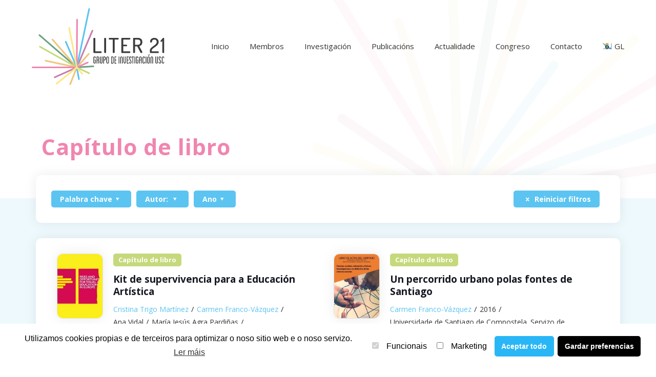

--- FILE ---
content_type: application/javascript
request_url: https://liter21.usc.gal/wp-content/plugins/complianz-gdpr-premium/assets/js/complianz.min.js?ver=5.4.0.2
body_size: 7187
content:
"use strict";jQuery(document).ready(function($){complianz.url=complianz.url+"&token="+Math.random().toString(36).replace(/[^a-z]+/g,"").substr(0,5);(function(){if(typeof window.CustomEvent==="function")return false;function CustomEvent(event,params){params=params||{bubbles:false,cancelable:false,detail:undefined};var evt=document.createEvent("CustomEvent");evt.initCustomEvent(event,params.bubbles,params.cancelable,params.detail);return evt}CustomEvent.prototype=window.Event.prototype;window.CustomEvent=CustomEvent})();var cmplzPrefix="cmplz_";if(complianz.is_multisite_root){cmplzPrefix="cmplz_rt_"}var ccStatus;var ccName;var ccStatsEnabled=false;var ccAllEnabled=false;var waitingInlineScripts=[];var waitingScripts=[];var placeholderClassIndex=0;var curClass="";var cmplzAllScriptsHookFired=false;var cmplzLocalhostWarningShown=false;var cmplzCategories=[cmplzPrefix+"functional",cmplzPrefix+"preferences",cmplzPrefix+"statistics",cmplzPrefix+"marketing"];$("#cmplz-manage-consent-container-nojavascript").hide();$("#cmplz-manage-consent-container").show();$(document).on("click",".cc-btn-no-href",function(e){e.preventDefault()});function setStatusAsBodyClass(status){var ccBody=$("body");ccBody.removeClass(curClass);ccBody.addClass("cmplz-status-"+status);ccBody.addClass("cmplz-"+complianz.region);ccBody.addClass("cmplz-"+complianz.consenttype);curClass="cmplz-status-"+status}document.addEventListener("cmplz_consent_action",function(e){cmplzFireCategories(e.detail.category,true);cmplzSyncCategoryCheckboxes();cmplzSaveCategoriesSelection()});function setBlockedContentContainer(){$(".cmplz-image").each(function(i,obj){if($(this).hasClass("cmplz-processed"))return;$(this).addClass("cmplz-processed");var blockedImageContainer=$(this).parent();blockedImageContainer.addClass("cmplz-blocked-content-container");if($(this).attr("loading")==="lazy"){$(this).removeAttr("loading");$(this).data("deferlazy",1)}if(cmplzGetHighestAcceptance()!=="marketing"&&!blockedImageContainer.find(".cmplz-blocked-content-notice").length){var placeholderText=complianz.placeholdertext;if(typeof placeholderText!=="undefined")blockedImageContainer.append('<button class="cmplz-blocked-content-notice cmplz-accept-marketing">'+placeholderText+"</button>")}});$(".cmplz-placeholder-element").each(function(){if($(this).hasClass("cmplz-processed"))return;$(this).addClass("cmplz-processed");var blockedContentContainer;if($(this).hasClass("cmplz-iframe")){if($(this).attr("loading")==="lazy"){$(this).removeAttr("loading");$(this).data("deferlazy",1)}blockedContentContainer=$(this).parent()}else{blockedContentContainer=$(this)}var curIndex=blockedContentContainer.data("placeholderClassIndex");if(typeof curIndex==="undefined"){placeholderClassIndex++;blockedContentContainer.addClass("cmplz-placeholder-"+placeholderClassIndex);blockedContentContainer.addClass("cmplz-blocked-content-container");blockedContentContainer.data("placeholderClassIndex",placeholderClassIndex);if($(this).hasClass("cmplz-video")){blockedContentContainer.addClass("cmplz-video-placeholder")}if(cmplzGetHighestAcceptance()!=="marketing"&&!blockedContentContainer.find(".cmplz-blocked-content-notice").length){var placeholderText=complianz.placeholdertext;if(typeof placeholderText!=="undefined")blockedContentContainer.append('<button class="cmplz-blocked-content-notice cmplz-accept-marketing">'+placeholderText+"</button>")}var src=$(this).data("placeholder-image");if(typeof src!=="undefined"&&src.length){src=src.replace("url(","").replace(")","").replace(/\"/gi,"");$("head").append("<style>.cmplz-placeholder-"+placeholderClassIndex+" {background-image: url("+src+") !important;}</style>");setBlockedContentContainerAspectRatio($(this),src,placeholderClassIndex)}}});if(cmplzGetHighestAcceptance()==="marketing"){cmplzEnableMarketing()}}function setBlockedContentContainerAspectRatio(container,src,placeholderClassIndex){if(typeof container==="undefined")return;var blockedContentContainer=container.parent();var img=new Image;img.addEventListener("load",function(){var imgWidth=this.naturalWidth;var imgHeight=this.naturalHeight;if(imgWidth===0)imgWidth=1;var w=blockedContentContainer.width();var h=imgHeight*(w/imgWidth);var heightCSS="";if(src.indexOf("placeholder.jpg")===-1){heightCSS="height:"+h+"px;"}$("head").append("<style>.cmplz-placeholder-"+placeholderClassIndex+" {"+heightCSS+"}</style>")});img.src=src}var resizeTimer;$(window).on("resize",function(){clearTimeout(resizeTimer)});if(complianz.block_ajax_content==1){setInterval(function(){setBlockedContentContainer()},2e3)}function cmplzEnableMarketing(){var event=new CustomEvent("cmplzRunBeforeAllScripts");document.dispatchEvent(event);if(complianz.use_categories==="no"&&!ccStatsEnabled){cmplzEnableStats()}cmplzIntegrationsConsent();$(".cmplz-style-element").each(function(i,obj){if($(this).hasClass("cmplz-activated"))return;$(this).addClass("cmplz-activated");var src=$(this).data("href");$("head").append('<link rel="stylesheet" type="text/css" href="'+src+'">')});$(".cmplz-blocked-content-notice").each(function(){$(this).remove()});$(".cmplz-image").each(function(i,obj){if($(this).hasClass("cmplz-activated"))return;$(this).addClass("cmplz-activated");var src=$(this).data("src-cmplz");$(this).attr("src",src);if($(this).data("deferlazy")){$(this).attr("loading","lazy")}});$(".cmplz-iframe").each(function(i,obj){if($(this).hasClass("cmplz-activated"))return;$(this).addClass("cmplz-activated");var src=$(this).data("src-cmplz");var autoplay=cmplzGetUrlParameter($(this).attr("src"),"autoplay");if(autoplay==="1")src=src+"&autoplay=1";$(this).attr("src",src).on("load",function(){if(typeof $(this).parent().fitVids=="function"){$(this).parent().fitVids()}var curElement=$(this);if($(this).data("deferlazy")){$(this).attr("loading","lazy")}var blockedContentContainer=$(this).closest(".cmplz-blocked-content-container");blockedContentContainer.animate({"background-image":"url('')"},400,function(){var cssIndex=blockedContentContainer.data("placeholderClassIndex");blockedContentContainer.removeClass("cmplz-blocked-content-container");blockedContentContainer.removeClass("cmplz-placeholder-"+cssIndex);curElement.removeClass("cmplz-iframe-styles");curElement.removeClass("cmplz-iframe");curElement.removeClass("video-wrap");curElement.removeClass("cmplz-hidden")})})});$(".cmplz-noframe").each(function(i,obj){if($(this).hasClass("cmplz-activated"))return;$(this).addClass("cmplz-activated");var blockedContentContainer=$(this);var cssIndex=blockedContentContainer.data("placeholderClassIndex");blockedContentContainer.removeClass("cmplz-blocked-content-container");blockedContentContainer.removeClass("cmplz-noframe");blockedContentContainer.removeClass("cmplz-placeholder-"+cssIndex)});var scriptElements=$(".cmplz-script");scriptElements.each(function(i,obj){var waitfor=$(this).data("waitfor");var src=$(this).attr("src");if(src&&src.length){if(typeof waitfor!=="undefined"){waitingScripts[waitfor]=src}}else if($(this).text().length){if(typeof waitfor!=="undefined"){waitingInlineScripts[waitfor]=$(this)}}});scriptElements.each(function(i,obj){if($(this).hasClass("cmplz-activated"))return;$(this).addClass("cmplz-activated");if($(this).hasClass("cmplz-stats"))return true;var src=$(this).attr("src");if(src&&src.length){$(this).attr("type","text/javascript");if(cmplzIsWaitingScript(waitingScripts,src)){return}if(typeof $(this).data("post_scribe_id")!=="undefined"){var psID="#"+$(this).data("post_scribe_id");if($(psID).length){$(psID).html("");$(function(){postscribe(psID,"<script src="+src+"><\/script>")})}}else{$.getScript(src).done(function(s,Status){var allScriptsExecuted=true;var waitingScript=cmplzGetWaitingScript(waitingScripts,src);if(waitingScript){allScriptsExecuted=false;$.getScript(waitingScript).done(function(script,textStatus){cmplzRunAfterAllScripts()}).fail(function(jqxhr,settings,exception){console.warn("Something went wrong "+exception)})}var waitingInlineScript=cmplzGetWaitingScript(waitingInlineScripts,src);if(waitingInlineScript){allScriptsExecuted=false;cmplzRunInlineScript(waitingInlineScript)}if(allScriptsExecuted)cmplzRunAfterAllScripts()}).fail(function(jqxhr,settings,exception){console.warn("Something went wrong "+exception)})}}else if($(this).text().length){if(cmplzIsWaitingScript(waitingInlineScripts,$(this).text())){return}cmplzRunInlineScript($(this))}});if(!ccAllEnabled){var event=new CustomEvent("cmplzEnableScripts",{detail:"marketing"});document.dispatchEvent(event);var event=document.createEvent("Event");event.initEvent("cmplzEnableScriptsMarketing",true,true);document.dispatchEvent(event);cmplzRunAfterAllScripts();ccAllEnabled=true}}function cmplzGetWaitingScript(waitingScripts,src){for(var waitfor in waitingScripts){var waitingScript;if(waitingScripts.hasOwnProperty(waitfor)){waitingScript=waitingScripts[waitfor];if(typeof waitingScript!=="string"){waitingScript=waitingScript.text()}if(src.indexOf(waitfor)!==-1){var output=waitingScripts[waitfor];delete waitingScripts[waitfor];return output}}}return false}function cmplzArrayIsEmpty(arr){for(var key in arr){if(arr.hasOwnProperty(key)){return false}}return true}function cmplzIsWaitingScript(waitingScripts,srcOrScript){for(var waitfor in waitingScripts){if(waitingScripts.hasOwnProperty(waitfor)){var waitingScript=waitingScripts[waitfor];if(typeof waitingScript!=="string")waitingScript=waitingScript.text();if(srcOrScript.indexOf(waitingScript)!==-1||waitingScript.indexOf(srcOrScript)!==-1){return true}}}return false}function cmplzRunAfterAllScripts(){if(!cmplzAllScriptsHookFired&&cmplzArrayIsEmpty(waitingInlineScripts)&&cmplzArrayIsEmpty(waitingScripts)){var event=new CustomEvent("cmplzRunAfterAllScripts");document.dispatchEvent(event);cmplzAllScriptsHookFired=true}}function cmplzRunInlineScript(script){$("<script>").attr("type","text/javascript").text(script.text()).appendTo(script.parent());var waitingScript=cmplzGetWaitingScript(waitingScripts,script.text());if(waitingScript!==false){$.getScript(waitingScript).done(function(s,Status){cmplzRunAfterAllScripts()}).fail(function(jqxhr,settings,exception){console.warn("Something went wrong "+exception)})}else{cmplzRunAfterAllScripts()}script.remove()}function cmplzEnableStats(){if(ccStatsEnabled)return;$(".cmplz-stats").each(function(i,obj){if($(this).hasClass("cmplz-native")){return true}var src=$(this).attr("src");if(src&&src.length){$(this).attr("type","text/javascript");$.getScript(src).done(function(s,Status){}).fail(function(jqxhr,settings,exception){console.warn("Something went wrong "+exception)})}else if($(this).text().length){var str=$(this).text();$("<script>").attr("type","text/javascript").text(str).appendTo($(this).parent());$(this).remove()}});ccStatsEnabled=true;var event=new CustomEvent("cmplzEnableScripts",{detail:"statistics"});document.dispatchEvent(event)}var cmplzFiredEvents=[];function cmplzRunTmEvent(event){if(cmplzFiredEvents.indexOf(event)===-1){if(event===cmplzPrefix+"event_marketing"&&complianz.tm_categories){console.log("fire "+event);cmplzFiredEvents.push(cmplzPrefix+"event_marketing");window.dataLayer.push({event:cmplzPrefix+"event_marketing"});console.log("Deprecated event: The cmplz_event_all will be deprecated in the future.");cmplzFiredEvents.push(cmplzPrefix+"event_all");window.dataLayer=window.dataLayer||[];window.dataLayer.push({event:cmplzPrefix+"event_all"})}else{console.log("fire "+event);cmplzFiredEvents.push(event);window.dataLayer=window.dataLayer||[];window.dataLayer.push({event:event})}}}var cmplz_user_data=[];if(typeof Storage!=="undefined"&&sessionStorage.cmplz_user_data){cmplz_user_data=JSON.parse(sessionStorage.cmplz_user_data)}if(complianz.geoip==1&&(cmplz_user_data.length===0||cmplz_user_data.version!==complianz.version||cmplz_user_data.banner_version!==complianz.banner_version)){var request=new XMLHttpRequest;request.open("GET",complianz.url.replace("/v1","/v1/banner"),true);request.setRequestHeader("Content-type","application/json");request.send();request.onload=function(){cmplz_user_data=JSON.parse(request.response);sessionStorage.cmplz_user_data=JSON.stringify(cmplz_user_data);conditionally_show_warning()}}else{conditionally_show_warning()}if(complianz.a_b_testing==1){var cmplz_id_cookie=cmplzGetCookie(cmplzPrefix+"id");var cmplz_id_session="";var cmplz_id="";if(typeof Storage!=="undefined"&&sessionStorage.cmplz_id){cmplz_id_session=JSON.parse(sessionStorage.cmplz_id)}if(cmplz_id_cookie.length==0&&cmplz_id_session.length>0){cmplz_id=cmplz_id_session}if(cmplz_id_cookie.length>0&&cmplz_id_session.length==0){cmplz_id=cmplz_id_cookie}if(typeof Storage!=="undefined"){sessionStorage.cmplz_id=JSON.stringify(cmplz_id)}cmplzSetCookie(cmplzPrefix+"id",cmplz_id,complianz.cookie_expiry)}function conditionally_show_warning(){complianz=cmplzMergeObject(complianz,cmplz_user_data);if(complianz.disable_cookiebanner)return;cmplzMaybeAutoRedirect();setBlockedContentContainer();window.wp_consent_type=complianz.consenttype;var event=new CustomEvent("wp_consent_type_defined");document.dispatchEvent(event);if(complianz.consenttype==="optinstats"){complianz.use_categories=complianz.use_categories_optinstats;complianz.consenttype="optin"}if(complianz.use_categories!=="no"){complianz.type="categories";complianz.layout="categories-layout"}cmplzIntegrationsInit();cmplzCheckCookiePolicyID();complianz.readmore_url=complianz.readmore_url[complianz.region];var event=new CustomEvent("cmplzCookieBannerData",{detail:complianz});document.dispatchEvent(event);if(cmplzGetCookie(cmplzPrefix+"choice")!=="set"){if(complianz.consenttype!=="optin"&&complianz.consenttype!=="optout"){complianz_track_status("no_warning")}else if(complianz.do_not_track){complianz_track_status("do_not_track")}else if(complianz.consenttype==="optout"){complianz_track_status("all")}else{complianz_track_status("no_choice")}}if(!complianz.do_not_track){if(complianz.consenttype==="optin"){setStatusAsBodyClass("functional");if(complianz.forceEnableStats){complianz.categories=cmplzRemoveStatisticsCategory(complianz.categories);var revokeContainer=$(".cmplz-manage-consent-container");if(revokeContainer.length){revokeContainer.html(cmplzRemoveStatisticsCategory(revokeContainer.html()))}cmplzEnableStats()}complianz.dismiss_on_scroll=false;complianz.dismiss_on_timeout=false;complianz.readmore=complianz.readmore_optin;complianz.message=complianz.message_optin;console.log("opt-in");cmplz_cookie_warning()}else if(complianz.consenttype==="optout"){console.log("opt-out");setStatusAsBodyClass("marketing");complianz.type="opt-out";complianz.layout="basic";if(cmplzGetCookie(cmplzPrefix+"consent_status")=="deny"){cmplzDisableAutoDismiss()}complianz.readmore=complianz.readmore_optout;complianz.dismiss=complianz.accept_informational;complianz.message=complianz.message_optout;cmplz_cookie_warning()}else{console.log("other consenttype, no cookie warning");cmplzFireCategories("all",true)}}else{setStatusAsBodyClass("functional");cmplzLoadRevokeContainer();complianz_track_status("do_not_track")}}function cmplzDisableAutoDismiss(){complianz.dismiss_on_scroll=false;complianz.dismiss_on_timeout=false}function cmplz_cookie_warning(){var css="";if(complianz.tcf_active)css+=".cc-type-categories.cmplz-tcf-banner-hidden{display:none;}";if(complianz.use_categories==="hidden"||complianz.use_categories==="visible"){css+="#cc-window.cc-window .cc-compliance .cc-btn.cc-accept-all {color:"+complianz.colorpalette_button_accept_text+";background-color:"+complianz.colorpalette_button_accept_background+";border-color:"+complianz.colorpalette_button_accept_border+"}";css+="#cc-window.cc-window .cc-compliance .cc-btn.cc-accept-all:hover{background-color:"+getHoverColour(complianz.colorpalette_button_accept_background)+"}"}if(complianz.use_categories==="no"){css+="#cc-window.cc-window .cc-compliance .cc-btn.cc-allow {color:"+complianz.colorpalette_button_accept_text+";background-color:"+complianz.colorpalette_button_accept_background+";border-color:"+complianz.colorpalette_button_accept_border+"}";css+="#cc-window.cc-window .cc-compliance .cc-btn.cc-allow:hover{background-color:"+getHoverColour(complianz.colorpalette_button_accept_background)+"}"}if(complianz.use_categories==="hidden"||complianz.use_categories==="visible"){css+=".cc-compliance .cc-btn.cc-show-settings,.cc-compliance .cc-btn.cc-save{color:"+complianz.colorpalette_button_settings_text+"!important;background-color:"+complianz.colorpalette_button_settings_background+"!important;border-color:"+complianz.colorpalette_button_settings_border+"!important}";css+=".cc-compliance .cc-btn.cc-show-settings:hover,.cc-compliance .cc-btn.cc-save:hover{background-color:"+getHoverColour(complianz.colorpalette_button_settings_background)+"!important}"}if(complianz.use_categories==="hidden"||complianz.use_categories==="visible"||complianz.use_categories==="legacy"){css+=".cc-compliance .cc-btn.cc-save-settings{color:"+complianz.colorpalette_button_settings_text+"!important;background-color:"+complianz.colorpalette_button_settings_background+"!important;border-color:"+complianz.colorpalette_button_settings_border+"!important}";css+=".cc-compliance .cc-btn.cc-save-settings:hover{background-color:"+getHoverColour(complianz.colorpalette_button_settings_background)+"!important}";if(complianz.checkbox_style==="slider"){css+=".cmplz-slider-checkbox input:checked + .cmplz-slider {background-color: "+complianz.colorpalette_toggles_background+"!important}";css+=".cmplz-slider-checkbox .cmplz-slider {background-color: "+complianz.colorpalette_toggles_inactive+"!important;}";css+=".cmplz-slider-checkbox input:focus + .cmplz-slider {}";css+=".cmplz-slider-checkbox .cmplz-slider:before {background-color: "+complianz.colorpalette_toggles_bullet+"!important;}.cmplz-slider-checkbox .cmplz-slider-na:before {color:"+complianz.toggles_bulletColor+"!important;}"}}css+="#cc-window.cc-window .cc-compliance .cc-btn.cc-dismiss{color:"+complianz.colorpalette_button_deny_text+";background-color:"+complianz.colorpalette_button_deny_background+";border-color:"+complianz.colorpalette_button_deny_border+"}";css+="#cc-window.cc-window .cc-compliance .cc-btn.cc-dismiss:hover{background-color:"+getHoverColour(complianz.colorpalette_button_deny_background)+"}";if(complianz.banner_width!==468){css+="#cc-window.cc-floating {max-width:"+complianz.banner_width+"px;}"}if(complianz.use_custom_cookie_css){css+=complianz.custom_css}if(css.length>0){$("<style>").prop("type","text/css").html(css).appendTo("head")}var save_button='<a href="#" role="button" class="cc-btn cc-save cc-save-settings">{{save_preferences}}</a>';if(complianz.use_categories==="hidden"){if(complianz.tcf_active){save_button='<a href="#" role="button" class="cc-btn cc-save cc-show-settings">{{settings}}</a><a role="button" href="#" class="cc-btn cc-dismiss">{{dismiss}}</a>'}else{save_button='<a href="#" role="button" class="cc-btn cc-dismiss">{{dismiss}}</a><a role="button" href="#" class="cc-btn cc-save cc-show-settings">{{settings}}</a>'}}if(complianz.use_categories==="visible"||complianz.use_categories==="hidden"){save_button='<a href="#" role="button" class="cc-btn cc-accept-all">{{accept_all}}</a>'+save_button}var dismiss_button='<a href="#" role="button" class="cc-btn cc-dismiss">{{dismiss}}</a>';var allow_button='<a href="#" role="button" class="cc-btn cc-save cc-allow">{{allow}}</a>';if(complianz.consenttype==="optout"){dismiss_button='<a href="#" role="button" class="cc-btn cc-allow">{{dismiss}}</a>'}var autoOpen=$(".cmplz-tcf-container").length&&complianz.tcf_active?false:true;window.cookieconsent.initialise({cookie:{name:cmplzPrefix+"consent_status",expiryDays:complianz.cookie_expiry,domain:cmplzGetCookieDomain(),path:cmplzGetCookiePath()},onInitialise:function(status){ccStatus=status;if(complianz.soft_cookiewall&&(status==="allow"||status==="dismiss")){dismissCookieWall()}if(status==="allow"){var all=false;if(complianz.use_categories==="no")all="all";cmplzFireCategories(all,true)}},onStatusChange:function(status,chosenBefore){var details=new Object;details.category=cmplzGetHighestAcceptance();details.region=complianz.region;var event=new CustomEvent("cmplzStatusChange",{detail:details});document.dispatchEvent(event);if(complianz.soft_cookiewall&&(status==="allow"||status==="dismiss")){dismissCookieWall()}if(status==="allow"||status==="dismiss"){$(".cc-window").addClass("cmplz-dismiss");setTimeout(function(e){$(".cc-window").css("display","none")},1e3)}if((complianz.dismiss_on_scroll||complianz.dismiss_on_timeout)&&(status==="dismiss"||status==="allow")){cmplzFireCategories("all",true);ccName.close();$(".cc-revoke").fadeIn()}cmplzUpdateStatusCustomLink(false);ccStatus=status;if(complianz.use_categories==="no"){complianz_track_status()}if(status==="allow"){if(complianz.use_categories==="no"){cmplzFireCategories("all",true)}else{cmplzFireCategories(false,true)}}if(status==="deny"&&complianz.consenttype==="optout"){cmplzRevoke()}},onRevokeChoice:function(){$(".cc-window").removeClass("cmplz-dismiss");if(complianz.soft_cookiewall){activateCookieWall()}if(complianz.use_categories==="no"){cmplzRevoke();$(".cc-revoke").fadeOut();ccName.open()}},autoOpen:autoOpen,dismissOnTimeout:parseInt(complianz.dismiss_on_timeout),dismissOnScroll:parseInt(complianz.dismiss_on_scroll),dismissOnWindowClick:true,revokeBtn:'<button type="button" class="cc-revoke '+complianz.hide_revoke+' {{classes}}">'+complianz.revoke+"</button>",palette:{popup:{background:complianz.colorpalette_background_color,text:complianz.colorpalette_text_color,link:complianz.colorpalette_text_hyperlink_color,border:complianz.colorpalette_background_border,borderwidth:complianz.border_width,borderradius:complianz.colorpalette_border_radius,boxshadow:complianz.box_shadow},button:{background:complianz.colorpalette_button_accept_background,text:complianz.colorpalette_button_accept_text,border:complianz.colorpalette_button_accept_border,borderradius:complianz.buttons_border_radius}},theme:complianz.theme,position:complianz.position,animation:complianz.animation,type:complianz.type,layout:complianz.layout,layouts:{"categories-layout":"{{messagelink}}{{categories-checkboxes}}{{compliance}}",compliance:"{{messagelink}}{{compliance}}"},compliance:{categories:'<div class="cc-compliance cc-highlight">{{save}}</div>'},elements:{dismiss:dismiss_button,allow:allow_button,save:save_button,"categories-checkboxes":complianz.categories,messagelink:'<div class="cc-header">{{header}}</div><div id="cookieconsent:desc" class="cc-message">{{message}} <a class="cc-link" href="{{href}}">{{link}}</a>'+complianz.privacy_link[complianz.region]+"</div>"},content:{save_preferences:complianz.save_preferences,deny:"",header:complianz.header,message:complianz.message,dismiss:complianz.dismiss,allow:complianz.accept,link:complianz.readmore,href:complianz.readmore_url,accept_all:complianz.accept_all,settings:complianz.view_preferences}},function(popup){ccName=popup;if(complianz.soft_cookiewall)$(".cc-window").wrap('<div id="cc-banner-wrap"></div>');if(complianz.soft_cookiewall&&ccStatus==undefined){activateCookieWall()}$(".cc-btn").each(function(){$(this).addClass("cc-btn-no-href")});if(complianz.use_categories==="hidden"){$(".cmplz-categories-wrap").hide();$(document).on("click",".cc-show-settings",function(){var catsContainer=$(".cmplz-categories-wrap");if(catsContainer.is(":visible")){catsContainer.fadeOut(800);var showSettingsBtn=$(".cc-save-settings");showSettingsBtn.html(complianz.view_preferences);showSettingsBtn.removeClass("cc-show-settings");showSettingsBtn.addClass("cc-save-settings")}else{catsContainer.fadeIn(1600);var showSettingsBtn=$(".cc-show-settings");showSettingsBtn.html(complianz.save_preferences);showSettingsBtn.addClass("cc-save-settings");showSettingsBtn.removeClass("cc-show-settings")}});$(document).on("click",".cc-dismiss",function(){cmplzRevoke()})}$(".cc-window").addClass("cmplz-categories-"+complianz.use_categories);if(complianz.consenttype!=="optout"&&complianz.use_categories!=="no"){cmplzSyncCategoryCheckboxes()}if(complianz.consenttype==="optout"&&cmplzGetCookie(cmplzPrefix+"consent_status")!=="deny"){cmplzFireCategories("all")}else{cmplzFireCategories()}cmplzLoadRevokeContainer();var event=new CustomEvent("cmplzCookieWarningLoaded",{detail:complianz.region});document.dispatchEvent(event)})}$(document).on("click",".cc-save-settings",function(){cmplzSaveCategoriesSelection();cmplzFireCategories(false,true)});function cmplzRemoveStatisticsCategory(categories){if(complianz.use_categories!=="no"&&complianz.forceEnableStats){return categories.replace(/(.*)(<div class="cmplz-categories-wrap"><label.*?>.*?<input.*?class=".*?cmplz_statistics.*?<\/label><\/div>)(.*)/g,function(a,b,c,d){return b+d})}return categories}function cmplzSaveCategoriesSelection(){if(complianz.soft_cookiewall){dismissCookieWall()}if(complianz.use_categories!=="no")ccName.setStatus("dismiss");var reload=false;if($(".cmplz_marketing").length){if(!$(".cmplz_marketing").is(":checked")&&cmplzGetCookie(cmplzPrefix+"marketing")==="allow"){reload=true}else if(!$(".cmplz_marketing").is(":checked")&&complianz.consenttype==="optout"&&cmplzGetCookie(cmplzPrefix+"marketing")===""){reload=true}}if(complianz.consenttype!=="optinstats")cmplz_wp_set_consent("statistics-anonymous","allow");if(complianz.tm_categories){for(var i=0;i<complianz.cat_num;i++){if($(".cmplz_"+i).is(":checked")){cmplz_wp_set_consent("event_"+i,"allow")}else{cmplz_wp_set_consent("event_"+i,"deny")}}}if($(".cmplz_statistics").length){if($(".cmplz_statistics").is(":checked")){cmplz_wp_set_consent("statistics","allow");cmplz_wp_set_consent("statistics-anonymous","allow")}else{cmplz_wp_set_consent("statistics","deny");if(complianz.consenttype==="optinstats")cmplz_wp_set_consent("statistics-anonymous","deny")}}if($(".cmplz_preferences").length){if($(".cmplz_preferences").is(":checked")){cmplz_wp_set_consent("preferences","allow")}else{cmplz_wp_set_consent("preferences","deny")}}if($(".cmplz_marketing").length){if($(".cmplz_marketing").is(":checked")){ccName.setStatus(cookieconsent.status.allow);cmplz_wp_set_consent("marketing","allow")}else{cmplzSetCookie(cmplzPrefix+"consent_status","deny",complianz.cookie_expiry);cmplz_wp_set_consent("marketing","deny");cmplzIntegrationsRevoke()}}complianz_track_status();if(complianz.use_categories!=="no"&&cmplzGetHighestAcceptance()==="functional"){cmplzRevoke()}cmplzUpdateStatusCustomLink(false);ccName.close();$(".cc-revoke").fadeIn();if(reload){location.reload()}}function complianz_track_status(status){var cats=[];var consentClass="";status=typeof status!=="undefined"?status:false;if(!status){cats=cmplzAcceptedCategories();consentClass=cmplzGetHighestAcceptance()}else{if(status==="all"){cats=cmplzCategories}else{cats=[status]}consentClass=status}setStatusAsBodyClass(consentClass);if(complianz.a_b_testing!=1)return;cmplzSetCookie(cmplzPrefix+"choice","set",complianz.cookie_expiry);var request=new XMLHttpRequest;request.open("POST",complianz.url.replace("/v1","/v1/track"),true);var data={consented_categories:cats,consenttype:window.wp_consent_type};request.setRequestHeader("Content-type","application/json");request.send(JSON.stringify(data))}var cmplzUpdateCheckbox=true;$(document).on("change",".cmplz-consent-checkbox",function(){cmplzUpdateCheckbox=false;var category=$(this).data("category");var checked=$(this).is(":checked");$("."+category).each(function(){$(this).prop("checked",checked)});if(!$(this).closest(".cc-window").length){cmplzFireCategories();cmplzDisableAutoDismiss();cmplzSaveCategoriesSelection()}});$(document).on("click",".cc-revoke-custom",function(){if(complianz.consenttype==="optin"||complianz.consenttype==="optinstats"){if(complianz.tm_categories){for(var i=0;i<complianz.cat_num;i++){$(".cmplz_"+i).each(function(){$(this).prop("checked",false)})}}for(var key in cmplzCategories){if(cmplzCategories.hasOwnProperty(key)){var cat=cmplzCategories[key];if(cat===cmplzPrefix+"functional"){continue}$("."+cat).each(function(){$(this).prop("checked",false)})}}}if(cmplzGetCookie(cmplzPrefix+"consent_status")==="deny"){$(".cc-revoke").click();$(".cc-revoke").fadeOut()}else if(complianz.use_categories==="no"){cmplzSetCookie(cmplzPrefix+"consent_status","deny",complianz.cookie_expiry);cmplzRevoke()}else{cmplzRevoke()}});$(document).on("click",".cmplz-accept-cookies",function(event){event.preventDefault();cmplzAcceptAllCookies()});$(document).on("click",".cmplz-accept-marketing",function(event){event.preventDefault();$(".cmplz_marketing").each(function(){$(this).prop("checked",true)});cmplzFireCategories("marketing",true);cmplzSaveCategoriesSelection();cmplzEnableMarketing()});$(document).on("click",".cc-accept-all",function(event){cmplzAcceptAllCookies()});function cmplzAcceptAllCookies(){ccName.setStatus(cookieconsent.status.allow);cmplzSyncCategoryCheckboxes(true);cmplzFireCategories("all",true);cmplzSaveCategoriesSelection();var details=new Object;details.region=complianz.region;var event=new CustomEvent("cmplzAcceptAll",{detail:details});document.dispatchEvent(event);ccName.close();$(".cc-revoke").fadeIn()}$(".cmplz-hide-cats").show();function cmplzUpdateStatusCustomLink(updateCheckbox){updateCheckbox=typeof updateCheckbox!=="undefined"?updateCheckbox:true;if(!updateCheckbox)cmplzUpdateCheckbox=false;if(cmplzUpdateCheckbox){cmplzSyncCategoryCheckboxes()}if($(".cc-revoke-custom").length){var accepted=$(".cmplz-status-accepted");var denied=$(".cmplz-status-denied");if(complianz.consenttype==="optout"){if(cmplzGetCookie(cmplzPrefix+"consent_status")==="deny"){accepted.hide();denied.show()}else{accepted.show();denied.hide()}}else{if(cmplzGetHighestAcceptance()==="marketing"){accepted.show();denied.hide()}else{accepted.hide();denied.show()}}}}cmplzUpdateStatusCustomLink();function cmplzSetCookie(name,value,days){if(typeof document==="undefined"){return}var secure=";secure";var date=new Date;date.setTime(date.getTime()+days*24*60*60*1e3);var expires=";expires="+date.toGMTString();if(window.location.protocol!=="https:")secure="";var domain=cmplzGetCookieDomain();if(domain.length>0){domain=";domain="+domain}document.cookie=name+"="+value+";SameSite=Lax"+secure+expires+domain+";path="+cmplzGetCookiePath()}function cmplzGetCookiePath(){return typeof complianz.cookie_path!=="undefined"&&complianz.cookie_path!==""?complianz.cookie_path:"/"}function cmplzGetCookieDomain(){var domain="";if(complianz.set_cookies_on_root==1&&complianz.cookie_domain.length>3){domain=complianz.cookie_domain}if(domain.indexOf("localhost")!==-1){domain="";if(!cmplzLocalhostWarningShown)console.log("Configuration warning: cookies can't be set on root domain on localhost setups");cmplzLocalhostWarningShown=true}return domain}function cmplzGetCookie(cname){if(typeof document==="undefined"){return""}var name=cname+"=";var cArr=document.cookie.split(";");for(var i=0;i<cArr.length;i++){var c=cArr[i].trim();if(c.indexOf(name)==0)return c.substring(name.length,c.length)}return""}function dismissCookieWall(){$("#cc-banner-wrap").removeClass("cmplz-soft-cookiewall")}function activateCookieWall(){$("#cc-banner-wrap").addClass("cmplz-soft-cookiewall")}function cmplzGetHighestAcceptance(){var consentedCategories=cmplzAcceptedCategories();if(cmplzInArray(cmplzPrefix+"marketing",consentedCategories)){return"marketing"}if(complianz.tm_categories){for(var i=complianz.cat_num-1;i>=0;i--){if(cmplzInArray(cmplzPrefix+"event_"+i,consentedCategories)){return cmplzPrefix+"event_"+i}}}if(cmplzInArray(cmplzPrefix+"statistics",consentedCategories)){return"statistics"}if(cmplzInArray(cmplzPrefix+"preferences",consentedCategories)){return"preferences"}return"functional"}function cmplzAcceptedCategories(){var consentedCategories=cmplzCategories;var consentedTemp=[];var getAll=false;var status=cmplzGetCookie(cmplzPrefix+"consent_status");if(status==="allow"||status!=="deny"&&complianz.consenttype==="optout"){getAll=true}for(var key in consentedCategories){if(consentedCategories.hasOwnProperty(key)){var cat=consentedCategories[key];if(getAll||(cmplzGetCookie(cat)==="allow"||cat===cmplzPrefix+"functional")){consentedTemp.push(cat)}}}consentedCategories=consentedCategories.filter(function(value,index,consentedCategories){return cmplzInArray(value,consentedTemp)});if(complianz.tm_categories){for(var i=complianz.cat_num-1;i>=0;i--){if(getAll||cmplzGetCookie(cmplzPrefix+"event_"+i)==="allow"){consentedCategories.push(cmplzPrefix+"event_"+i)}}consentedCategories=consentedCategories.filter(function(value,index,consentedCategories){return value!==cmplzPrefix+"statistics"})}return consentedCategories}function cmplzFireCategories(category,save){cmplzSetAcceptedCookiePolicyID();category=typeof category!=="undefined"?category:false;var forceMarketing=category==="all"||category==="marketing";var forceStatistics=category==="all"||category==="statistics";var forcePreferences=category==="all"||category==="preferences";var highestCategoryAccepted="functional";save=typeof save!=="undefined"?save:false;cmplz_wp_set_consent("functional","allow");if(complianz.consenttype!=="optinstats")cmplz_wp_set_consent("statistics-anonymous","allow");if(complianz.tm_categories){cmplzRunTmEvent(cmplzPrefix+"event_functional");for(var i=0;i<complianz.cat_num;i++){if(category==="all"||$(".cmplz_"+i).is(":checked")){cmplzRunTmEvent(cmplzPrefix+"event_"+i)}}}else{if(forcePreferences||$(".cmplz_preferences").length&&$(".cmplz_preferences").is(":checked")){cmplz_wp_set_consent("preferences","allow");highestCategoryAccepted="preferences"}if(forceStatistics||$(".cmplz_statistics").length&&$(".cmplz_statistics").is(":checked")){cmplz_wp_set_consent("statistics","allow");cmplz_wp_set_consent("statistics-anonymous","allow");cmplzEnableStats();highestCategoryAccepted="statistics"}}if(forceMarketing||$(".cmplz_marketing").length&&$(".cmplz_marketing").is(":checked")){setStatusAsBodyClass("marketing");cmplz_wp_set_consent("marketing","allow");if(complianz.tm_categories){cmplzRunTmEvent(cmplzPrefix+"event_marketing")}cmplzEnableMarketing();highestCategoryAccepted="marketing"}var details=new Object;details.category=highestCategoryAccepted;details.region=complianz.region;var event=new CustomEvent("cmplzFireCategories",{detail:details});document.dispatchEvent(event);if(save){if(forceMarketing||$(".cmplz_marketing").length&&$(".cmplz_marketing").is(":checked")){cmplzSetCookie(cmplzPrefix+"consent_status","allow",complianz.cookie_expiry)}}}function cmplzSyncCategoryCheckboxes(force){force=typeof force!=="undefined"?force:false;if(complianz.tm_categories){for(var i=0;i<complianz.cat_num;i++){if(cmplzGetCookie(cmplzPrefix+"event_"+i)==="allow"||force){$(".cmplz_"+i).each(function(){$(this).prop("checked",true)})}else{$(".cmplz_"+i).each(function(){$(this).prop("checked",false)})}}}for(var key in cmplzCategories){if(cmplzCategories.hasOwnProperty(key)){var cat=cmplzCategories[key];var catClass=cat.replace("_rt","");if(cat===cmplzPrefix+"functional"){continue}if(cmplzGetCookie(cat)==="allow"||force){$("."+catClass).each(function(){$(this).prop("checked",true)})}else{$("."+catClass).each(function(){$(this).prop("checked",false)})}}}if(cmplzGetHighestAcceptance()==="marketing"||force){$(".cmplz_marketing").each(function(){$(this).prop("checked",true)})}else{$(".cmplz_marketing").each(function(){$(this).prop("checked",false)})}}function cmplzMergeObject(userdata,ajax_data){var output=[];for(key in ajax_data){if(ajax_data.hasOwnProperty(key))output[key]=ajax_data[key]}for(var key in userdata){if(!ajax_data.hasOwnProperty(key)||typeof ajax_data[key]==="undefined"){if(userdata.hasOwnProperty(key))output[key]=userdata[key]}}return output}function cmplzCheckCookiePolicyID(){var user_policy_id=cmplzGetCookie(cmplzPrefix+"policy_id");if(user_policy_id&&complianz.current_policy_id!==user_policy_id){cmplzClearAllComplianzCookies()}}function cmplzClearAllComplianzCookies(){if(typeof document==="undefined"){return}var secure=";secure";var date=new Date;date.setTime(date.getTime()-24*60*60*1e3);var expires=";expires="+date.toGMTString();if(window.location.protocol!=="https:")secure="";(function(){var cookies=document.cookie.split("; ");for(var c=0;c<cookies.length;c++){var d=window.location.hostname.split(".");var skip_last=d.length>1;while(d.length>0){var cookieName=cookies[c].split(";")[0].split("=")[0];var p=location.pathname;p=p.replace(/^\/|\/$/g,"").split("/");if(cookieName.indexOf("cmplz")!==-1||cookieName.indexOf("complianz")!==-1){var cookieBase=encodeURIComponent(cookieName)+"=;SameSite=Lax"+secure+expires+";domain=."+d.join(".")+";path=";var cookieBaseDomain=encodeURIComponent(cookieName)+"=;SameSite=Lax"+secure+expires+";domain=;path=";document.cookie=cookieBaseDomain+"/";document.cookie=cookieBase+"/";while(p.length>0){var path=p.join("/");if(path.length>0){document.cookie=cookieBase+"/"+path;document.cookie=cookieBaseDomain+"/"+path;document.cookie=cookieBase+"/"+path+"/";document.cookie=cookieBaseDomain+"/"+path+"/"}p.pop()}}d.shift();if(skip_last&&d.length==1)d.shift()}}})();cmplzSetAcceptedCookiePolicyID()}function cmplzSetAcceptedCookiePolicyID(){cmplzSetCookie(cmplzPrefix+"policy_id",complianz.current_policy_id,complianz.cookie_expiry)}function cmplzIntegrationsInit(){var cookiesToSet=complianz.set_cookies;for(var key in cookiesToSet){if(cookiesToSet.hasOwnProperty(key)&&cookiesToSet[key][1]==="1"){cmplzSetCookie(key,cookiesToSet[key][1],0)}}}function cmplzIntegrationsRevoke(){var cookiesToSet=complianz.set_cookies;for(var key in cookiesToSet){if(cookiesToSet.hasOwnProperty(key)){cmplzSetCookie(key,cookiesToSet[key][1],0)}}}function cmplzIntegrationsConsent(){var cookiesToSet=complianz.set_cookies;for(var key in cookiesToSet){if(cookiesToSet.hasOwnProperty(key)){cmplzSetCookie(key,cookiesToSet[key][0],complianz.cookie_expiry)}}}function cmplzRevoke(){var consentLevel=cmplzGetHighestAcceptance();var reload=false;if(consentLevel!=="functional"){reload=true}if(complianz.use_categories==="no"){reload=true}if(complianz.tm_categories){for(var i=0;i<complianz.cat_num;i++){cmplz_wp_set_consent("event_"+i,"deny")}}if($(".cmplz_statistics").length){cmplz_wp_set_consent("statistics","deny");if(complianz.consenttype==="optinstats")cmplz_wp_set_consent("statistics-anonymous","deny")}if($(".cmplz_preferences").length){cmplz_wp_set_consent("preferences","deny")}if($(".cmplz_marketing").length){cmplz_wp_set_consent("marketing","deny")}if(complianz.use_categories!=="no"){cmplzSetCookie(cmplzPrefix+"consent_status","deny",complianz.cookie_expiry)}cmplzIntegrationsRevoke();cmplzSyncCategoryCheckboxes();cmplzFireCategories();complianz_track_status();var event=new CustomEvent("cmplzRevoke",{detail:reload});document.dispatchEvent(event);cmplzUpdateStatusCustomLink();if(!complianz.tcf_active&&reload){location.reload()}}function cmplzGetUrlParameter(sPageURL,sParam){if(typeof sPageURL==="undefined")return false;var queryString=sPageURL.split("?");if(queryString.length==1)return false;var sURLVariables=queryString[1].split("&"),sParameterName,i;for(i=0;i<sURLVariables.length;i++){sParameterName=sURLVariables[i].split("=");if(sParameterName[0]===sParam){return sParameterName[1]===undefined?true:decodeURIComponent(sParameterName[1])}}return false}function cmplzInArray(needle,haystack){var length=haystack.length;for(var i=0;i<length;i++){if(haystack[i].indexOf(needle)!==-1)return true}return false}function cmplzMaybeAutoRedirect(){var redirect=cmplzGetUrlParameter(window.location.href,"cmplz_region_redirect");var region=cmplzGetUrlParameter(window.location.href,"cmplz-region");if(redirect&&!region){window.location.href=window.location.href+"&cmplz-region="+complianz.region}}function cmplz_wp_set_consent(type,value){cmplzSetCookie(cmplzPrefix+type,value,complianz.cookie_expiry);if(typeof wp_set_consent=="function"){wp_set_consent(type,value)}}function cmplzLoadRevokeContainer(){if($(".cmplz-manage-consent-container").length){var request=new XMLHttpRequest;request.open("GET",complianz.url.replace("/v1","/v1/manage_consent_html"),true);request.setRequestHeader("Content-type","application/json");request.send();request.onload=function(){$(".cmplz-manage-consent-container").html(JSON.parse(request.response));cmplzSyncCategoryCheckboxes();cmplzUpdateStatusCustomLink()}}}function getHoverColour(hex){if(hex[0]=="#"){hex=hex.substr(1)}if(hex.length==3){hex=hex[0]+hex[0]+hex[1]+hex[1]+hex[2]+hex[2]}if(hex=="000000"){return"#222"}var num=parseInt(hex,16),amt=38,R=(num>>16)+amt,B=(num>>8&255)+amt,G=(num&255)+amt;var newColour=(16777216+(R<255?R<1?0:R:255)*65536+(B<255?B<1?0:B:255)*256+(G<255?G<1?0:G:255)).toString(16).slice(1);return"#"+newColour}});